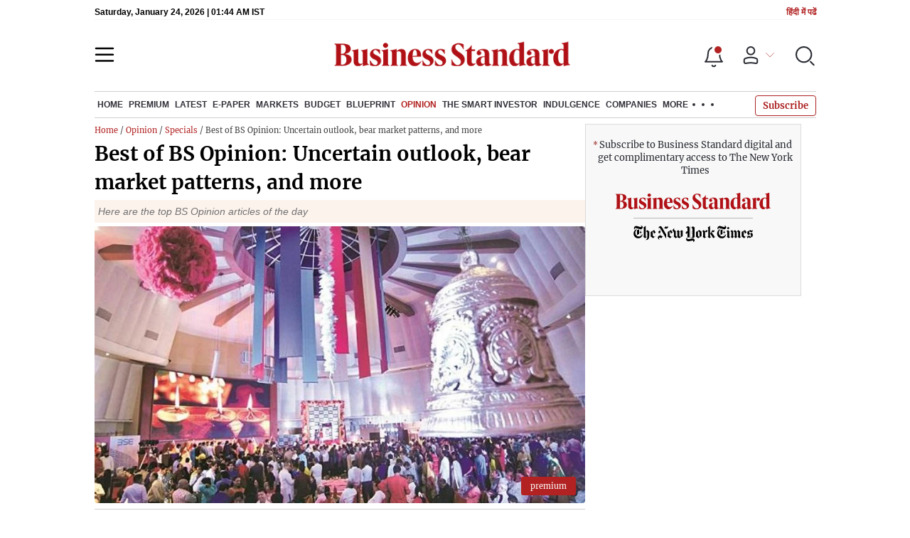

--- FILE ---
content_type: text/html; charset=utf-8
request_url: https://www.google.com/recaptcha/api2/aframe
body_size: 267
content:
<!DOCTYPE HTML><html><head><meta http-equiv="content-type" content="text/html; charset=UTF-8"></head><body><script nonce="GZTbn9gKsWZFCh5-uv2gQA">/** Anti-fraud and anti-abuse applications only. See google.com/recaptcha */ try{var clients={'sodar':'https://pagead2.googlesyndication.com/pagead/sodar?'};window.addEventListener("message",function(a){try{if(a.source===window.parent){var b=JSON.parse(a.data);var c=clients[b['id']];if(c){var d=document.createElement('img');d.src=c+b['params']+'&rc='+(localStorage.getItem("rc::a")?sessionStorage.getItem("rc::b"):"");window.document.body.appendChild(d);sessionStorage.setItem("rc::e",parseInt(sessionStorage.getItem("rc::e")||0)+1);localStorage.setItem("rc::h",'1769219080228');}}}catch(b){}});window.parent.postMessage("_grecaptcha_ready", "*");}catch(b){}</script></body></html>

--- FILE ---
content_type: application/javascript; charset=utf-8
request_url: https://fundingchoicesmessages.google.com/f/AGSKWxUxz1oJY9NIXgn_W4c9SKgDp6NgKBWBu-UBaEpzW9MWcxX6PYGasnrNhCkFhdwGU1xQwGtu1zsBMCter8vLadZGK-GECG3uCR2_xbiFBJaZpfUp-87mt89itKzuj56pc5JiPl4B8g==?fccs=W251bGwsbnVsbCxudWxsLG51bGwsbnVsbCxudWxsLFsxNzY5MjE5MDgxLDg2OTAwMDAwMF0sbnVsbCxudWxsLG51bGwsW251bGwsWzcsOSw2XSxudWxsLDIsbnVsbCwiZW4iLG51bGwsbnVsbCxudWxsLG51bGwsbnVsbCwxXSwiaHR0cHM6Ly93d3cuYnVzaW5lc3Mtc3RhbmRhcmQuY29tL2FydGljbGUvb3Bpbmlvbi9iZXN0LW9mLWJzLW9waW5pb24tdW5jZXJ0YWluLW91dGxvb2stYmVhci1tYXJrZXQtcGF0dGVybnMtYW5kLW1vcmUtMTIyMTAyNTAwMDA3XzEuaHRtbCIsbnVsbCxbWzgsIms2MVBCam1rNk8wIl0sWzksImVuLVVTIl0sWzE5LCIyIl0sWzE3LCJbMF0iXSxbMjQsIiJdLFsyOSwiZmFsc2UiXV1d
body_size: 214
content:
if (typeof __googlefc.fcKernelManager.run === 'function') {"use strict";this.default_ContributorServingResponseClientJs=this.default_ContributorServingResponseClientJs||{};(function(_){var window=this;
try{
var qp=function(a){this.A=_.t(a)};_.u(qp,_.J);var rp=function(a){this.A=_.t(a)};_.u(rp,_.J);rp.prototype.getWhitelistStatus=function(){return _.F(this,2)};var sp=function(a){this.A=_.t(a)};_.u(sp,_.J);var tp=_.ed(sp),up=function(a,b,c){this.B=a;this.j=_.A(b,qp,1);this.l=_.A(b,_.Pk,3);this.F=_.A(b,rp,4);a=this.B.location.hostname;this.D=_.Fg(this.j,2)&&_.O(this.j,2)!==""?_.O(this.j,2):a;a=new _.Qg(_.Qk(this.l));this.C=new _.dh(_.q.document,this.D,a);this.console=null;this.o=new _.mp(this.B,c,a)};
up.prototype.run=function(){if(_.O(this.j,3)){var a=this.C,b=_.O(this.j,3),c=_.fh(a),d=new _.Wg;b=_.hg(d,1,b);c=_.C(c,1,b);_.jh(a,c)}else _.gh(this.C,"FCNEC");_.op(this.o,_.A(this.l,_.De,1),this.l.getDefaultConsentRevocationText(),this.l.getDefaultConsentRevocationCloseText(),this.l.getDefaultConsentRevocationAttestationText(),this.D);_.pp(this.o,_.F(this.F,1),this.F.getWhitelistStatus());var e;a=(e=this.B.googlefc)==null?void 0:e.__executeManualDeployment;a!==void 0&&typeof a==="function"&&_.To(this.o.G,
"manualDeploymentApi")};var vp=function(){};vp.prototype.run=function(a,b,c){var d;return _.v(function(e){d=tp(b);(new up(a,d,c)).run();return e.return({})})};_.Tk(7,new vp);
}catch(e){_._DumpException(e)}
}).call(this,this.default_ContributorServingResponseClientJs);
// Google Inc.

//# sourceURL=/_/mss/boq-content-ads-contributor/_/js/k=boq-content-ads-contributor.ContributorServingResponseClientJs.en_US.k61PBjmk6O0.es5.O/d=1/exm=ad_blocking_detection_executable,kernel_loader,loader_js_executable,web_iab_tcf_v2_signal_executable/ed=1/rs=AJlcJMztj-kAdg6DB63MlSG3pP52LjSptg/m=cookie_refresh_executable
__googlefc.fcKernelManager.run('\x5b\x5b\x5b7,\x22\x5b\x5bnull,\\\x22business-standard.com\\\x22,\\\x22AKsRol9QJbsGTTOPIFj1OszxtoZkrrcffcLbafoGUxtm6vFtPEiWa3XHUWrsKCE49aPL-UYIB5FsR9PKxq9GaF9-VxFS1eVDCwEl0__rGyj7JoPdkGsFQEVGMUKGyS3Srxmc6U5Frvc_-APgVXsUCYeiq_7AJnGxCg\\\\u003d\\\\u003d\\\x22\x5d,null,\x5b\x5bnull,null,null,\\\x22https:\/\/fundingchoicesmessages.google.com\/f\/AGSKWxXJgTqUkDzAPmIcSPg0-jWPxiqTK54azrw0BDYdIsXLAEQxOe_7fmVWddWtQ1ABsRLgz1aq0y89aPCw2iWhX5jwkU5DWppiM2cWkcpAyfui4V9GpXo7GOn3gAxy5iXkAkq1VBhXoQ\\\\u003d\\\\u003d\\\x22\x5d,null,null,\x5bnull,null,null,\\\x22https:\/\/fundingchoicesmessages.google.com\/el\/AGSKWxXxbM0PybIn0IvGhgrBHUf4Jt_FE5OPANxjfRVs0XVSc8M78gM4h0722L1PWTuivuylXbvGGkZMaahJM_rU4dV0Gkdnl2TjE-0cDVZzt6KvKfwjYd6Ww6mgay9PrEBJ5n1lKn8t4g\\\\u003d\\\\u003d\\\x22\x5d,null,\x5bnull,\x5b7,9,6\x5d,null,2,null,\\\x22en\\\x22,null,null,null,null,null,1\x5d,null,\\\x22Privacy and cookie settings\\\x22,\\\x22Close\\\x22,null,null,null,\\\x22Managed by Google. Complies with IAB TCF. CMP ID: 300\\\x22\x5d,\x5b3,1\x5d\x5d\x22\x5d\x5d,\x5bnull,null,null,\x22https:\/\/fundingchoicesmessages.google.com\/f\/AGSKWxWzj4bUgmRXI_BEoXISnf5LPX5FlbjcFoYxDbo2qhx5gUwWEUabmd2Grxi-Vir4Zs-mH_cO_4iKK5OWD65mEv-6WaA6UDy9PXFUB_gebe1v4CVpVZb2pgNG7U2NE9ULwtyWBiKcHg\\u003d\\u003d\x22\x5d\x5d');}

--- FILE ---
content_type: application/javascript; charset=utf-8
request_url: https://fundingchoicesmessages.google.com/f/AGSKWxX2yIgKJKs9gIy9QVNs5ekfmil4W6JJENnZenPrrLbWUkbIWqsRN0UKVklsD8rQWV674yao52CMg1NHJOSnr8ovTOYeQWrTWYKspHisbtfm5yciy8Sk-RK6lboQiTlqLs4omPg9IyWWcLAyusjTPHG4DItOW5GNjEbuJQwtXm8Q6kLqStM1punpphaQ/_/adfunctions.-468_60./adwords./adv_display.-Web-Advert.
body_size: -1289
content:
window['239ce7d7-da21-4074-ab09-2c9a60703685'] = true;